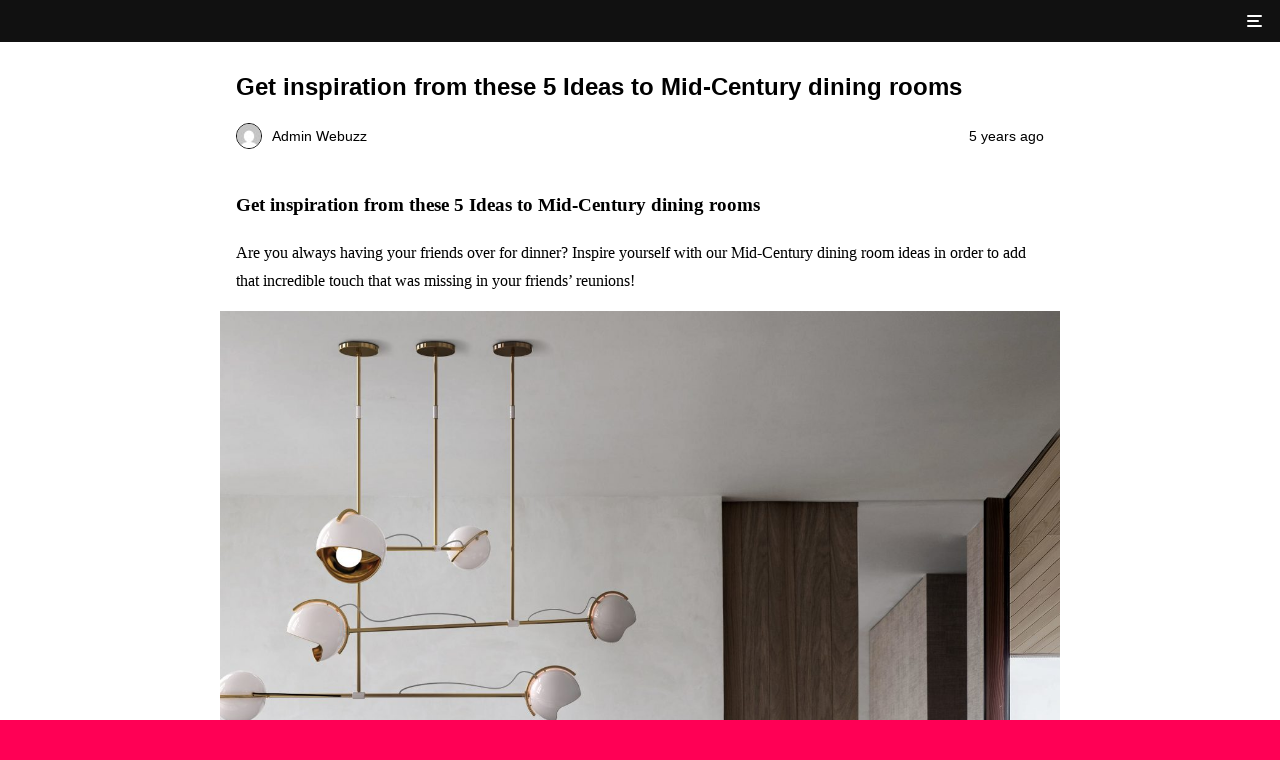

--- FILE ---
content_type: text/html; charset=utf-8
request_url: http://www.insplosion.com/blog/posts/5-ideas-mid-century-dining-rooms/?amp=1
body_size: 13481
content:
<!DOCTYPE html>
<html amp lang="en-US" data-amp-auto-lightbox-disable transformed="self;v=1" i-amphtml-layout="" i-amphtml-no-boilerplate="">
<head><meta charset="utf-8"><meta name="viewport" content="width=device-width,minimum-scale=1"><link rel="preconnect" href="https://cdn.ampproject.org"><style amp-runtime="" i-amphtml-version="012512221826001">html{overflow-x:hidden!important}html.i-amphtml-fie{height:100%!important;width:100%!important}html:not([amp4ads]),html:not([amp4ads]) body{height:auto!important}html:not([amp4ads]) body{margin:0!important}body{-webkit-text-size-adjust:100%;-moz-text-size-adjust:100%;-ms-text-size-adjust:100%;text-size-adjust:100%}html.i-amphtml-singledoc.i-amphtml-embedded{-ms-touch-action:pan-y pinch-zoom;touch-action:pan-y pinch-zoom}html.i-amphtml-fie>body,html.i-amphtml-singledoc>body{overflow:visible!important}html.i-amphtml-fie:not(.i-amphtml-inabox)>body,html.i-amphtml-singledoc:not(.i-amphtml-inabox)>body{position:relative!important}html.i-amphtml-ios-embed-legacy>body{overflow-x:hidden!important;overflow-y:auto!important;position:absolute!important}html.i-amphtml-ios-embed{overflow-y:auto!important;position:static}#i-amphtml-wrapper{overflow-x:hidden!important;overflow-y:auto!important;position:absolute!important;top:0!important;left:0!important;right:0!important;bottom:0!important;margin:0!important;display:block!important}html.i-amphtml-ios-embed.i-amphtml-ios-overscroll,html.i-amphtml-ios-embed.i-amphtml-ios-overscroll>#i-amphtml-wrapper{-webkit-overflow-scrolling:touch!important}#i-amphtml-wrapper>body{position:relative!important;border-top:1px solid transparent!important}#i-amphtml-wrapper+body{visibility:visible}#i-amphtml-wrapper+body .i-amphtml-lightbox-element,#i-amphtml-wrapper+body[i-amphtml-lightbox]{visibility:hidden}#i-amphtml-wrapper+body[i-amphtml-lightbox] .i-amphtml-lightbox-element{visibility:visible}#i-amphtml-wrapper.i-amphtml-scroll-disabled,.i-amphtml-scroll-disabled{overflow-x:hidden!important;overflow-y:hidden!important}amp-instagram{padding:54px 0px 0px!important;background-color:#fff}amp-iframe iframe{box-sizing:border-box!important}[amp-access][amp-access-hide]{display:none}[subscriptions-dialog],body:not(.i-amphtml-subs-ready) [subscriptions-action],body:not(.i-amphtml-subs-ready) [subscriptions-section]{display:none!important}amp-experiment,amp-live-list>[update]{display:none}amp-list[resizable-children]>.i-amphtml-loading-container.amp-hidden{display:none!important}amp-list [fetch-error],amp-list[load-more] [load-more-button],amp-list[load-more] [load-more-end],amp-list[load-more] [load-more-failed],amp-list[load-more] [load-more-loading]{display:none}amp-list[diffable] div[role=list]{display:block}amp-story-page,amp-story[standalone]{min-height:1px!important;display:block!important;height:100%!important;margin:0!important;padding:0!important;overflow:hidden!important;width:100%!important}amp-story[standalone]{background-color:#000!important;position:relative!important}amp-story-page{background-color:#757575}amp-story .amp-active>div,amp-story .i-amphtml-loader-background{display:none!important}amp-story-page:not(:first-of-type):not([distance]):not([active]){transform:translateY(1000vh)!important}amp-autocomplete{position:relative!important;display:inline-block!important}amp-autocomplete>input,amp-autocomplete>textarea{padding:0.5rem;border:1px solid rgba(0,0,0,.33)}.i-amphtml-autocomplete-results,amp-autocomplete>input,amp-autocomplete>textarea{font-size:1rem;line-height:1.5rem}[amp-fx^=fly-in]{visibility:hidden}amp-script[nodom],amp-script[sandboxed]{position:fixed!important;top:0!important;width:1px!important;height:1px!important;overflow:hidden!important;visibility:hidden}
/*# sourceURL=/css/ampdoc.css*/[hidden]{display:none!important}.i-amphtml-element{display:inline-block}.i-amphtml-blurry-placeholder{transition:opacity 0.3s cubic-bezier(0.0,0.0,0.2,1)!important;pointer-events:none}[layout=nodisplay]:not(.i-amphtml-element){display:none!important}.i-amphtml-layout-fixed,[layout=fixed][width][height]:not(.i-amphtml-layout-fixed){display:inline-block;position:relative}.i-amphtml-layout-responsive,[layout=responsive][width][height]:not(.i-amphtml-layout-responsive),[width][height][heights]:not([layout]):not(.i-amphtml-layout-responsive),[width][height][sizes]:not(img):not([layout]):not(.i-amphtml-layout-responsive){display:block;position:relative}.i-amphtml-layout-intrinsic,[layout=intrinsic][width][height]:not(.i-amphtml-layout-intrinsic){display:inline-block;position:relative;max-width:100%}.i-amphtml-layout-intrinsic .i-amphtml-sizer{max-width:100%}.i-amphtml-intrinsic-sizer{max-width:100%;display:block!important}.i-amphtml-layout-container,.i-amphtml-layout-fixed-height,[layout=container],[layout=fixed-height][height]:not(.i-amphtml-layout-fixed-height){display:block;position:relative}.i-amphtml-layout-fill,.i-amphtml-layout-fill.i-amphtml-notbuilt,[layout=fill]:not(.i-amphtml-layout-fill),body noscript>*{display:block;overflow:hidden!important;position:absolute;top:0;left:0;bottom:0;right:0}body noscript>*{position:absolute!important;width:100%;height:100%;z-index:2}body noscript{display:inline!important}.i-amphtml-layout-flex-item,[layout=flex-item]:not(.i-amphtml-layout-flex-item){display:block;position:relative;-ms-flex:1 1 auto;flex:1 1 auto}.i-amphtml-layout-fluid{position:relative}.i-amphtml-layout-size-defined{overflow:hidden!important}.i-amphtml-layout-awaiting-size{position:absolute!important;top:auto!important;bottom:auto!important}i-amphtml-sizer{display:block!important}@supports (aspect-ratio:1/1){i-amphtml-sizer.i-amphtml-disable-ar{display:none!important}}.i-amphtml-blurry-placeholder,.i-amphtml-fill-content{display:block;height:0;max-height:100%;max-width:100%;min-height:100%;min-width:100%;width:0;margin:auto}.i-amphtml-layout-size-defined .i-amphtml-fill-content{position:absolute;top:0;left:0;bottom:0;right:0}.i-amphtml-replaced-content,.i-amphtml-screen-reader{padding:0!important;border:none!important}.i-amphtml-screen-reader{position:fixed!important;top:0px!important;left:0px!important;width:4px!important;height:4px!important;opacity:0!important;overflow:hidden!important;margin:0!important;display:block!important;visibility:visible!important}.i-amphtml-screen-reader~.i-amphtml-screen-reader{left:8px!important}.i-amphtml-screen-reader~.i-amphtml-screen-reader~.i-amphtml-screen-reader{left:12px!important}.i-amphtml-screen-reader~.i-amphtml-screen-reader~.i-amphtml-screen-reader~.i-amphtml-screen-reader{left:16px!important}.i-amphtml-unresolved{position:relative;overflow:hidden!important}.i-amphtml-select-disabled{-webkit-user-select:none!important;-ms-user-select:none!important;user-select:none!important}.i-amphtml-notbuilt,[layout]:not(.i-amphtml-element),[width][height][heights]:not([layout]):not(.i-amphtml-element),[width][height][sizes]:not(img):not([layout]):not(.i-amphtml-element){position:relative;overflow:hidden!important;color:transparent!important}.i-amphtml-notbuilt:not(.i-amphtml-layout-container)>*,[layout]:not([layout=container]):not(.i-amphtml-element)>*,[width][height][heights]:not([layout]):not(.i-amphtml-element)>*,[width][height][sizes]:not([layout]):not(.i-amphtml-element)>*{display:none}amp-img:not(.i-amphtml-element)[i-amphtml-ssr]>img.i-amphtml-fill-content{display:block}.i-amphtml-notbuilt:not(.i-amphtml-layout-container),[layout]:not([layout=container]):not(.i-amphtml-element),[width][height][heights]:not([layout]):not(.i-amphtml-element),[width][height][sizes]:not(img):not([layout]):not(.i-amphtml-element){color:transparent!important;line-height:0!important}.i-amphtml-ghost{visibility:hidden!important}.i-amphtml-element>[placeholder],[layout]:not(.i-amphtml-element)>[placeholder],[width][height][heights]:not([layout]):not(.i-amphtml-element)>[placeholder],[width][height][sizes]:not([layout]):not(.i-amphtml-element)>[placeholder]{display:block;line-height:normal}.i-amphtml-element>[placeholder].amp-hidden,.i-amphtml-element>[placeholder].hidden{visibility:hidden}.i-amphtml-element:not(.amp-notsupported)>[fallback],.i-amphtml-layout-container>[placeholder].amp-hidden,.i-amphtml-layout-container>[placeholder].hidden{display:none}.i-amphtml-layout-size-defined>[fallback],.i-amphtml-layout-size-defined>[placeholder]{position:absolute!important;top:0!important;left:0!important;right:0!important;bottom:0!important;z-index:1}amp-img[i-amphtml-ssr]:not(.i-amphtml-element)>[placeholder]{z-index:auto}.i-amphtml-notbuilt>[placeholder]{display:block!important}.i-amphtml-hidden-by-media-query{display:none!important}.i-amphtml-element-error{background:red!important;color:#fff!important;position:relative!important}.i-amphtml-element-error:before{content:attr(error-message)}i-amp-scroll-container,i-amphtml-scroll-container{position:absolute;top:0;left:0;right:0;bottom:0;display:block}i-amp-scroll-container.amp-active,i-amphtml-scroll-container.amp-active{overflow:auto;-webkit-overflow-scrolling:touch}.i-amphtml-loading-container{display:block!important;pointer-events:none;z-index:1}.i-amphtml-notbuilt>.i-amphtml-loading-container{display:block!important}.i-amphtml-loading-container.amp-hidden{visibility:hidden}.i-amphtml-element>[overflow]{cursor:pointer;position:relative;z-index:2;visibility:hidden;display:initial;line-height:normal}.i-amphtml-layout-size-defined>[overflow]{position:absolute}.i-amphtml-element>[overflow].amp-visible{visibility:visible}template{display:none!important}.amp-border-box,.amp-border-box *,.amp-border-box :after,.amp-border-box :before{box-sizing:border-box}amp-pixel{display:none!important}amp-analytics,amp-auto-ads,amp-story-auto-ads{position:fixed!important;top:0!important;width:1px!important;height:1px!important;overflow:hidden!important;visibility:hidden}amp-story{visibility:hidden!important}html.i-amphtml-fie>amp-analytics{position:initial!important}[visible-when-invalid]:not(.visible),form [submit-error],form [submit-success],form [submitting]{display:none}amp-accordion{display:block!important}@media (min-width:1px){:where(amp-accordion>section)>:first-child{margin:0;background-color:#efefef;padding-right:20px;border:1px solid #dfdfdf}:where(amp-accordion>section)>:last-child{margin:0}}amp-accordion>section{float:none!important}amp-accordion>section>*{float:none!important;display:block!important;overflow:hidden!important;position:relative!important}amp-accordion,amp-accordion>section{margin:0}amp-accordion:not(.i-amphtml-built)>section>:last-child{display:none!important}amp-accordion:not(.i-amphtml-built)>section[expanded]>:last-child{display:block!important}
/*# sourceURL=/css/ampshared.css*/</style><meta name="amp-to-amp-navigation" content="AMP-Redirect-To; AMP.navigateTo"><meta name="description" content="Always receiving your friends for dinner? Get inspired by our ideas of Mid-Century dining rooms to add an incredible touch to your friends' reunions!"><meta property="og:locale" content="en_US"><meta property="og:type" content="article"><meta property="og:title" content="Get inspiration from these 5 Ideas to Mid-Century dining rooms"><meta property="og:description" content="Always receiving your friends for dinner? Get inspired by our ideas of Mid-Century dining rooms to add an incredible touch to your friends' reunions!"><meta property="og:url" content="http://www.insplosion.com/blog/posts/5-ideas-mid-century-dining-rooms/"><meta property="og:site_name" content="Insplosion"><meta property="article:publisher" content="https://www.facebook.com/insplosion"><meta property="article:published_time" content="2020-08-17T09:00:48+00:00"><meta property="article:modified_time" content="2020-08-17T09:42:27+00:00"><meta property="og:image" content="http://www.insplosion.com/blog/wp-content/uploads/2017/10/mid-century-modern-dining-room-essential-home-insplosion-scaled.jpg"><meta property="og:image:width" content="1707"><meta property="og:image:height" content="2560"><meta property="og:image:type" content="image/jpeg"><meta name="author" content="Admin Webuzz"><meta name="twitter:card" content="summary_large_image"><meta name="twitter:creator" content="@insplosion"><meta name="twitter:site" content="@insplosion"><meta name="twitter:label1" content="Written by"><meta name="twitter:data1" content="Admin Webuzz"><meta name="twitter:label2" content="Est. reading time"><meta name="twitter:data2" content="3 minutes"><meta name="robots" content="index, follow, max-image-preview:large, max-snippet:-1, max-video-preview:-1"><meta name="generator" content="AMP Plugin v2.4.2; mode=reader; theme=legacy"><meta name="generator" content="WordPress 6.9"><script async="" src="https://cdn.ampproject.org/v0.mjs" type="module" crossorigin="anonymous"></script><script async nomodule src="https://cdn.ampproject.org/v0.js" crossorigin="anonymous"></script><script src="https://cdn.ampproject.org/v0/amp-instagram-0.1.mjs" async="" custom-element="amp-instagram" type="module" crossorigin="anonymous"></script><script async nomodule src="https://cdn.ampproject.org/v0/amp-instagram-0.1.js" crossorigin="anonymous" custom-element="amp-instagram"></script><script src="https://cdn.ampproject.org/v0/amp-sidebar-0.1.mjs" async="" custom-element="amp-sidebar" type="module" crossorigin="anonymous"></script><script async nomodule src="https://cdn.ampproject.org/v0/amp-sidebar-0.1.js" crossorigin="anonymous" custom-element="amp-sidebar"></script><script src="https://cdn.ampproject.org/v0/amp-social-share-0.1.mjs" async="" custom-element="amp-social-share" type="module" crossorigin="anonymous"></script><script async nomodule src="https://cdn.ampproject.org/v0/amp-social-share-0.1.js" crossorigin="anonymous" custom-element="amp-social-share"></script><script src="https://cdn.ampproject.org/v0/amp-youtube-0.1.mjs" async="" custom-element="amp-youtube" type="module" crossorigin="anonymous"></script><script async nomodule src="https://cdn.ampproject.org/v0/amp-youtube-0.1.js" crossorigin="anonymous" custom-element="amp-youtube"></script><link rel="stylesheet" href="https://maxcdn.bootstrapcdn.com/font-awesome/4.7.0/css/font-awesome.min.css"><style amp-custom="">#amp-mobile-version-switcher{left:0;position:absolute;width:100%;z-index:100}#amp-mobile-version-switcher>a{background-color:#444;border:0;color:#eaeaea;display:block;font-family:-apple-system,BlinkMacSystemFont,Segoe UI,Roboto,Oxygen-Sans,Ubuntu,Cantarell,Helvetica Neue,sans-serif;font-size:16px;font-weight:600;padding:15px 0;text-align:center;-webkit-text-decoration:none;text-decoration:none}#amp-mobile-version-switcher>a:active,#amp-mobile-version-switcher>a:focus,#amp-mobile-version-switcher>a:hover{-webkit-text-decoration:underline;text-decoration:underline}:root{--wp-block-synced-color:#7a00df;--wp-block-synced-color--rgb:122,0,223;--wp-bound-block-color:var(--wp-block-synced-color);--wp-editor-canvas-background:#ddd;--wp-admin-theme-color:#007cba;--wp-admin-theme-color--rgb:0,124,186;--wp-admin-theme-color-darker-10:#006ba1;--wp-admin-theme-color-darker-10--rgb:0,107,160.5;--wp-admin-theme-color-darker-20:#005a87;--wp-admin-theme-color-darker-20--rgb:0,90,135;--wp-admin-border-width-focus:2px}@media (min-resolution:192dpi){:root{--wp-admin-border-width-focus:1.5px}}:root{--wp--preset--font-size--normal:16px;--wp--preset--font-size--huge:42px}.aligncenter{clear:both}html :where(.has-border-color){border-style:solid}html :where([data-amp-original-style*=border-top-color]){border-top-style:solid}html :where([data-amp-original-style*=border-right-color]){border-right-style:solid}html :where([data-amp-original-style*=border-bottom-color]){border-bottom-style:solid}html :where([data-amp-original-style*=border-left-color]){border-left-style:solid}html :where([data-amp-original-style*=border-width]){border-style:solid}html :where([data-amp-original-style*=border-top-width]){border-top-style:solid}html :where([data-amp-original-style*=border-right-width]){border-right-style:solid}html :where([data-amp-original-style*=border-bottom-width]){border-bottom-style:solid}html :where([data-amp-original-style*=border-left-width]){border-left-style:solid}html :where(amp-img[class*=wp-image-]),html :where(amp-anim[class*=wp-image-]){height:auto;max-width:100%}:where(figure){margin:0 0 1em}html :where(.is-position-sticky){--wp-admin--admin-bar--position-offset:var(--wp-admin--admin-bar--height,0px)}@media screen and (max-width:600px){html :where(.is-position-sticky){--wp-admin--admin-bar--position-offset:0px}}amp-img.amp-wp-enforced-sizes{object-fit:contain}button[overflow]{bottom:0}amp-img img,amp-img noscript{image-rendering:inherit;object-fit:inherit;object-position:inherit}.aligncenter{margin-top:1em;margin-right:auto;margin-bottom:1em;margin-left:auto}.aligncenter{display:block;text-align:center;margin-left:auto;margin-right:auto}.amp-wp-enforced-sizes{max-width:100%;margin:0 auto}html{background:#f05}body{font-family:Georgia,"Times New Roman",Times,Serif;font-weight:300;line-height:1.75}p,ul{margin:0 0 1em;padding:0}blockquote{background:rgba(127,127,127,.125);border-left:2px solid;margin:8px 0 24px 0;padding:16px}blockquote p:last-child{margin-bottom:0}.amp-wp-meta,.amp-wp-header div,.amp-wp-title,.amp-wp-tax-category,.amp-wp-tax-tag,.amp-wp-comments-link,.amp-wp-footer p{font-family:-apple-system,BlinkMacSystemFont,"Segoe UI","Roboto","Oxygen-Sans","Ubuntu","Cantarell","Helvetica Neue",sans-serif}.amp-wp-header{background-color:#f05}.amp-wp-header div{font-size:1em;font-weight:400;margin:0 auto;max-width:calc(840px - 32px);padding:.875em 16px;position:relative}.amp-wp-header a{text-decoration:none}.amp-wp-article{font-weight:400;margin:1.5em auto;max-width:840px;overflow-wrap:break-word;word-wrap:break-word}.amp-wp-article-header{align-items:center;align-content:stretch;display:flex;flex-wrap:wrap;justify-content:space-between;margin:1.5em 16px 0}.amp-wp-title{display:block;flex:1 0 100%;font-weight:900;margin:0 0 .625em;width:100%}.amp-wp-meta{display:inline-block;flex:2 1 50%;font-size:.875em;line-height:1.5em;margin:0 0 1.5em;padding:0}.amp-wp-article-header .amp-wp-meta:last-of-type{text-align:right}.amp-wp-article-header .amp-wp-meta:first-of-type{text-align:left}.amp-wp-byline amp-img,.amp-wp-byline .amp-wp-author{display:inline-block;vertical-align:middle}.amp-wp-byline amp-img{border:1px solid;border-radius:50%;position:relative;margin-right:6px}.amp-wp-posted-on{text-align:right}.amp-wp-article-content{margin:0 16px}.amp-wp-article-content ul{margin-left:1em}.amp-wp-article-content amp-img{margin:0 auto}amp-youtube,amp-instagram{margin:0 -16px 1.5em}.amp-wp-article-footer .amp-wp-meta{display:block}.amp-wp-tax-category,.amp-wp-tax-tag{font-size:.875em;line-height:1.5em;margin:1.5em 16px}.amp-wp-comments-link{font-size:.875em;line-height:1.5em;text-align:center;margin:2.25em 0 1.5em}.amp-wp-comments-link a{border-style:solid;border-width:1px 1px 2px;border-radius:4px;background-color:transparent;cursor:pointer;display:block;font-size:14px;font-weight:600;line-height:18px;margin:0 auto;max-width:200px;padding:11px 16px;text-decoration:none;width:50%;-webkit-transition:background-color .2s ease;transition:background-color .2s ease}.amp-wp-footer{border-top:1px solid;margin:calc(1.5em - 1px) 0 0}.amp-wp-footer div{margin:0 auto;max-width:calc(840px - 32px);padding:1.25em 16px 1.25em;position:relative}.amp-wp-footer p{font-size:.8em;line-height:1.5em;margin:0 85px 0 0}.amp-wp-footer a{text-decoration:none}.inline-post{margin:30px 0;clear:both;border-top:1px solid #eee;border-bottom:1px solid #eee;position:relative;padding:15px 0;width:100%}.inline-post .block .split-1{padding:0}.inline-post .block article{width:100%;border-bottom:0;margin-bottom:0;padding-bottom:0}.inline-post .block article .title{margin:0;font-size:1rem}.inline-post .block article .mask{-webkit-box-flex:0;-webkit-flex:0 0 25%;-ms-flex:0 0 25%;flex:0 0 25%;max-width:150px;margin-right:15px}.inline-post .block article .meta:first-child{padding-left:0;padding-top:30px}.inline-post .see-also{font-size:10px;z-index:2;position:absolute;background:black;display:inline-block;padding:0px 10px;color:white;height:20px;line-height:20px;top:15px}.inline-post a{text-decoration:none}.inline-post .preview-mini-wrap{display:-webkit-box;display:-webkit-flex;display:-ms-flexbox;display:flex;-webkit-box-align:center;-webkit-align-items:center;-ms-flex-align:center;align-items:center}.inline-post .byline{display:none}.clearfix{zoom:1}.clearfix:before,.clearfix:after{content:"";display:table}.clearfix:after{clear:both}blockquote{margin:30px 0;font-size:20px;width:80%;margin-left:10%;line-height:1.5;position:relative;background:transparent;border:0}blockquote:before{position:absolute;left:-10%;content:"\"";font-size:30px}amp-img{max-width:100%;height:auto}.amp-wp-comments-link{padding:0 20px}.amp-wp-comments-link a{background:#111;border:0;color:#fff;text-transform:uppercase;font-size:12px;letter-spacing:1px;width:100%;max-width:none;-webkit-box-sizing:border-box;box-sizing:border-box}.amp-wp-comments-link a:hover,.amp-wp-comments-link a:visited,.amp-wp-comments-link a:focus{color:#fff}.amp-wp-tax-category a,.amp-wp-tax-tag a{text-decoration:none;background:#eee;padding:5px 10px;text-transform:uppercase;font-weight:700;letter-spacing:1px;font-size:9px;margin-left:5px}body{background:#fff;color:#000}.amp-wp-article,.amp-wp-title{color:#000}a,a:visited{color:#000}.amp-wp-footer{text-align:center;background:#111}.tipi-vertical-c,.tipi-all-c{align-items:center}.tipi-all-c{justify-content:center}.tipi-vertical-c,.tipi-all-c,.tipi-flex{display:-webkit-box;display:-webkit-flex;display:-ms-flexbox;display:flex}.amp-wp-article-content .aligncenter{margin-right:-16px;margin-left:-16px;max-width:none}.amp-wp-footer,.amp-wp-footer a{color:#fff}header.amp-wp-header,header.amp-wp-header a,amp-sidebar#amp-sb a{color:#fff}.back-top{margin:20px 0;right:0;bottom:0;position:relative}.copyright{font-size:.8em}.related-posts{margin:40px 0;padding:0 20px}.related-post a{text-decoration:none}.related-post .mask{float:left;margin-right:30px;line-height:0;width:75px;height:75px}.related-post{margin-bottom:30px}header.amp-wp-header{padding:20px 0;position:sticky;top:0;z-index:2}header.amp-wp-header,amp-sidebar{background:#111}header.amp-wp-header div{padding:0}amp-sidebar{width:80vw;padding:30px 45px;-webkit-box-sizing:border-box;box-sizing:border-box}amp-sidebar a{text-decoration:none}amp-sidebar li{margin-bottom:7px;list-style:none}.amp-wp-header .header-right{margin:0;width:25px;padding:0 15px}.amp-sb-open{width:12px;height:2px;position:relative;margin:0 auto;border-radius:1px;display:block}.amp-sb-open{background:#fff}.amp-sb-open:before,.amp-sb-open:after{width:inherit;width:125%;display:block;height:inherit;border-radius:inherit;background:inherit;content:"";position:absolute}.amp-sb-open:before{top:-5px}.amp-sb-open:after{top:5px}.amp-sb-close{width:20px;height:20px;position:absolute;top:30px;right:15px}.amp-header-logo{width:100%}.amp-sb-close:before,.amp-sb-close:after{position:absolute;left:10px;content:"";height:20px;width:2px;background:#fff}.amp-sb-close:before{transform:rotate(45deg)}.amp-sb-close:after{transform:rotate(-45deg)}.share-button-fb{background:#3b5998;margin-right:20px}amp-social-share.button__share{height:44px;text-align:center;color:#fff;-webkit-transition:.2s ease-out;transition:.2s ease-out;min-width:calc(50% - 10px);margin-bottom:20px;border-radius:3px}.share-button-pin{margin-right:20px;background:#bd081c}.share-button-tw{background:#1da1f2}.share-button-wa{background:#00ec67}.zeen-share-buttons{flex-wrap:wrap;padding:20px}.header-right{margin-left:auto}.amp-wp-102b7f8:not(#_#_#_#_#_){text-align:left}.amp-wp-f6bf23d:not(#_#_#_#_#_){text-decoration:underline}.amp-wp-cdd8ca0:not(#_#_#_#_#_){text-align:center}

/*# sourceURL=amp-custom.css */</style><link rel="canonical" href="http://www.insplosion.com/blog/posts/5-ideas-mid-century-dining-rooms/"><script type="application/ld+json" class="yoast-schema-graph">{"@context":"https://schema.org","@graph":[{"@type":"WebPage","@id":"http://www.insplosion.com/blog/posts/5-ideas-mid-century-dining-rooms/","url":"http://www.insplosion.com/blog/posts/5-ideas-mid-century-dining-rooms/","name":"Get inspiration from these 5 Ideas to Mid-Century dining rooms","isPartOf":{"@id":"https://www.insplosion.com/blog/#website"},"primaryImageOfPage":{"@id":"http://www.insplosion.com/blog/posts/5-ideas-mid-century-dining-rooms/#primaryimage"},"image":{"@id":"http://www.insplosion.com/blog/posts/5-ideas-mid-century-dining-rooms/#primaryimage"},"thumbnailUrl":"http://www.insplosion.com/blog/wp-content/uploads/2017/10/mid-century-modern-dining-room-essential-home-insplosion-scaled.jpg","datePublished":"2020-08-17T09:00:48+00:00","dateModified":"2020-08-17T09:42:27+00:00","author":{"@id":"https://www.insplosion.com/blog/#/schema/person/287690c36b9535e3a0a21ecd6eb0e618"},"description":"Always receiving your friends for dinner? Get inspired by our ideas of Mid-Century dining rooms to add an incredible touch to your friends' reunions!","breadcrumb":{"@id":"http://www.insplosion.com/blog/posts/5-ideas-mid-century-dining-rooms/#breadcrumb"},"inLanguage":"en-US","potentialAction":[{"@type":"ReadAction","target":["http://www.insplosion.com/blog/posts/5-ideas-mid-century-dining-rooms/"]}]},{"@type":"ImageObject","inLanguage":"en-US","@id":"http://www.insplosion.com/blog/posts/5-ideas-mid-century-dining-rooms/#primaryimage","url":"http://www.insplosion.com/blog/wp-content/uploads/2017/10/mid-century-modern-dining-room-essential-home-insplosion-scaled.jpg","contentUrl":"http://www.insplosion.com/blog/wp-content/uploads/2017/10/mid-century-modern-dining-room-essential-home-insplosion-scaled.jpg","width":1707,"height":2560,"caption":"mid-century-modern-dining-room-essential-home-insplosion"},{"@type":"BreadcrumbList","@id":"http://www.insplosion.com/blog/posts/5-ideas-mid-century-dining-rooms/#breadcrumb","itemListElement":[{"@type":"ListItem","position":1,"name":"Home","item":"https://www.insplosion.com/blog/"},{"@type":"ListItem","position":2,"name":"Get inspiration from these 5 Ideas to Mid-Century dining rooms"}]},{"@type":"WebSite","@id":"https://www.insplosion.com/blog/#website","url":"https://www.insplosion.com/blog/","name":"Insplosion","description":"Milions of Inspirations","potentialAction":[{"@type":"SearchAction","target":{"@type":"EntryPoint","urlTemplate":"https://www.insplosion.com/blog/?s={search_term_string}"},"query-input":{"@type":"PropertyValueSpecification","valueRequired":true,"valueName":"search_term_string"}}],"inLanguage":"en-US"},{"@type":"Person","@id":"https://www.insplosion.com/blog/#/schema/person/287690c36b9535e3a0a21ecd6eb0e618","name":"Admin Webuzz","image":{"@type":"ImageObject","inLanguage":"en-US","@id":"https://www.insplosion.com/blog/#/schema/person/image/","url":"https://secure.gravatar.com/avatar/89dff9a88752b60678088dbf52b96ccb92dc234e0701b60bebf7ff6ded6ec99f?s=96\u0026d=mm\u0026r=g","contentUrl":"https://secure.gravatar.com/avatar/89dff9a88752b60678088dbf52b96ccb92dc234e0701b60bebf7ff6ded6ec99f?s=96\u0026d=mm\u0026r=g","caption":"Admin Webuzz"},"url":"http://www.insplosion.com/blog/posts/author/webuzzadmin/"}]}</script><title>Get inspiration from these 5 Ideas to Mid-Century dining rooms</title></head>

<body class="">

<amp-sidebar id="amp-sb" layout="nodisplay" side="right" class="i-amphtml-layout-nodisplay" hidden="hidden" i-amphtml-layout="nodisplay">
	<span on="tap:amp-sb.close" class="amp-sb-close" role="button" tabindex="2"></span>
	<ul>
		<li>
			<div class="amp-sb-logo">
							</div>
		</li>
							<li><a href="https://www.insplosion.com/inspirations">Inspirations</a></li>
										<li><a href="https://www.insplosion.com/collections">Collections</a></li>
										<li><a href="http://www.insplosion.com/blog">News</a></li>
										<li><a href="https://www.insplosion.com/brands">Brands</a></li>
										<li><a href="https://www.insplosion.com/trends">Trends</a></li>
										<li><a href="https://www.insplosion.com/ebooks-catalogues">Ebooks &amp; Catalogues</a></li>
										<li><a href="https://shop.insplosion.com/?utm_source=website&amp;utm_medium=menu&amp;utm_content=insplosion-shop&amp;utm_campaign=brandawareness">Shop</a></li>
						</ul>
</amp-sidebar>
<header id="top" class="amp-wp-header tipi-flex">
	<div class="amp-header-logo">
			</div>
	<div class="header-right tipi-vertical-c" on="tap:amp-sb.toggle" role="button" tabindex="1">
		<span class="amp-sb-open"></span>
			</div>
</header>


<article class="amp-wp-article">
	<header class="amp-wp-article-header">
		<h1 class="amp-wp-title">Get inspiration from these 5 Ideas to Mid-Century dining rooms</h1>
			<div class="amp-wp-meta amp-wp-byline">
					<amp-img src="https://secure.gravatar.com/avatar/89dff9a88752b60678088dbf52b96ccb92dc234e0701b60bebf7ff6ded6ec99f?s=72&amp;d=mm&amp;r=g" srcset="
					https://secure.gravatar.com/avatar/89dff9a88752b60678088dbf52b96ccb92dc234e0701b60bebf7ff6ded6ec99f?s=24&amp;d=mm&amp;r=g 1x,
					https://secure.gravatar.com/avatar/89dff9a88752b60678088dbf52b96ccb92dc234e0701b60bebf7ff6ded6ec99f?s=48&amp;d=mm&amp;r=g 2x,
					https://secure.gravatar.com/avatar/89dff9a88752b60678088dbf52b96ccb92dc234e0701b60bebf7ff6ded6ec99f?s=72&amp;d=mm&amp;r=g 3x
				" alt="Admin Webuzz" width="24" height="24" layout="fixed" class="i-amphtml-layout-fixed i-amphtml-layout-size-defined" style="width:24px;height:24px" i-amphtml-layout="fixed"></amp-img>
				<span class="amp-wp-author author vcard">Admin Webuzz</span>
	</div>
<div class="amp-wp-meta amp-wp-posted-on">
	<time datetime="2020-08-17T09:00:48+00:00">
		5 years ago	</time>
</div>
	</header>

	
	<div class="amp-wp-article-content">
		<h3 data-amp-original-style="text-align: center;" class="amp-wp-cdd8ca0">Get inspiration from these 5 Ideas to Mid-Century dining rooms</h3>
<p>Are you always having your friends over for dinner? Inspire yourself with our Mid-Century dining room ideas in order to add that incredible touch that was missing in your friends’ reunions!</p>
<p><amp-img class="aligncenter size-full wp-image-11943 amp-wp-enforced-sizes i-amphtml-layout-intrinsic i-amphtml-layout-size-defined" src="http://www.insplosion.com/blog/wp-content/uploads/2017/10/mid-century-modern-dining-room-essential-home-insplosion-scaled.jpg" alt="mid-century-modern-dining-room-essential-home-insplosion" width="1707" height="2560" srcset="http://www.insplosion.com/blog/wp-content/uploads/2017/10/mid-century-modern-dining-room-essential-home-insplosion-scaled.jpg 1707w, http://www.insplosion.com/blog/wp-content/uploads/2017/10/mid-century-modern-dining-room-essential-home-insplosion-200x300.jpg 200w, http://www.insplosion.com/blog/wp-content/uploads/2017/10/mid-century-modern-dining-room-essential-home-insplosion-683x1024.jpg 683w, http://www.insplosion.com/blog/wp-content/uploads/2017/10/mid-century-modern-dining-room-essential-home-insplosion-770x1155.jpg 770w, http://www.insplosion.com/blog/wp-content/uploads/2017/10/mid-century-modern-dining-room-essential-home-insplosion-1024x1536.jpg 1024w, http://www.insplosion.com/blog/wp-content/uploads/2017/10/mid-century-modern-dining-room-essential-home-insplosion-1365x2048.jpg 1365w, http://www.insplosion.com/blog/wp-content/uploads/2017/10/mid-century-modern-dining-room-essential-home-insplosion-500x750.jpg 500w" sizes="auto, (max-width: 1707px) 100vw, 1707px" layout="intrinsic" disable-inline-width="" i-amphtml-layout="intrinsic"><i-amphtml-sizer slot="i-amphtml-svc" class="i-amphtml-sizer"><img alt="" aria-hidden="true" class="i-amphtml-intrinsic-sizer" role="presentation" src="[data-uri]"></i-amphtml-sizer><noscript><img loading="lazy" decoding="async" src="http://www.insplosion.com/blog/wp-content/uploads/2017/10/mid-century-modern-dining-room-essential-home-insplosion-scaled.jpg" alt="mid-century-modern-dining-room-essential-home-insplosion" width="1707" height="2560" srcset="http://www.insplosion.com/blog/wp-content/uploads/2017/10/mid-century-modern-dining-room-essential-home-insplosion-scaled.jpg 1707w, http://www.insplosion.com/blog/wp-content/uploads/2017/10/mid-century-modern-dining-room-essential-home-insplosion-200x300.jpg 200w, http://www.insplosion.com/blog/wp-content/uploads/2017/10/mid-century-modern-dining-room-essential-home-insplosion-683x1024.jpg 683w, http://www.insplosion.com/blog/wp-content/uploads/2017/10/mid-century-modern-dining-room-essential-home-insplosion-770x1155.jpg 770w, http://www.insplosion.com/blog/wp-content/uploads/2017/10/mid-century-modern-dining-room-essential-home-insplosion-1024x1536.jpg 1024w, http://www.insplosion.com/blog/wp-content/uploads/2017/10/mid-century-modern-dining-room-essential-home-insplosion-1365x2048.jpg 1365w, http://www.insplosion.com/blog/wp-content/uploads/2017/10/mid-century-modern-dining-room-essential-home-insplosion-500x750.jpg 500w" sizes="auto, (max-width: 1707px) 100vw, 1707px"></noscript></amp-img></p>
<p>Mid-Century is an iconic design movement that is still trendy nowadays. It’s a term that describes mid–20th-century developments in the interior, product, and graphic design, architecture, and urban development. From roughly 1933 to 1965.</p>
<p>First of all, mid-1950 was a style descriptor. Therefore since it has been reaffirmed in 1983 by Cara Greenberg in her book’s title; <i>Mid-Century Modern: Furniture of the 1950s</i> (Random House). As a result, she brought to life the style. Nowadays, this design movement is recognized worldwide.</p>
<p><amp-instagram data-shortcode="CDkFj_BIc_L" data-captioned layout="responsive" width="600" height="600" class="i-amphtml-layout-responsive i-amphtml-layout-size-defined" i-amphtml-layout="responsive"><i-amphtml-sizer slot="i-amphtml-svc" style="display:block;padding-top:100%"></i-amphtml-sizer><button overflow type="button">See more</button></amp-instagram></p>
<blockquote><p>“For mid-century designers, materials were used for their own distinct, even deliberately artificial qualities and never to imitate the groove of wood or marble. They embraced relatively new materials like metal, glass, vinyl, and plywood, offsetting these with wood to create novel, exciting juxtapositions. Often a piece of furniture would combine only two materials or two colors<em> – </em>creating tension and harmony without fuss or superfluous ornament<em>.</em>“</p></blockquote>
<pre><em><a href="http://www.anothermag.com/design-living/8678/a-brief-history-of-mid-century-modern-furniture-design" target="_blank" rel="noopener noreferrer">source </a></em></pre>
<h4 data-amp-original-style="text-align: left;" class="amp-wp-102b7f8">Combination of mid-century table and chairs</h4>
<p><a href="https://www.insplosion.com/inspirations/dining-room/nude-and-black-dining-room/1497?utm_source=blog&amp;utm_medium=article-image&amp;utm_content=insplosionblog-mid-century-dining-room&amp;utm_campaign=brandawareness&amp;utm_term=eeisrodaite"><amp-img class="aligncenter size-full wp-image-11940 amp-wp-enforced-sizes i-amphtml-layout-intrinsic i-amphtml-layout-size-defined" src="http://www.insplosion.com/blog/wp-content/uploads/2017/10/INSPLOSION_NUDE-AND-BLACK-DINING-ROOM_BY_ESSENTIALHOME-scaled.jpg" alt="INSPLOSION_NUDE-AND-BLACK-DINING-ROOM_BY_ESSENTIALHOME" width="1910" height="2560" srcset="http://www.insplosion.com/blog/wp-content/uploads/2017/10/INSPLOSION_NUDE-AND-BLACK-DINING-ROOM_BY_ESSENTIALHOME-scaled.jpg 1910w, http://www.insplosion.com/blog/wp-content/uploads/2017/10/INSPLOSION_NUDE-AND-BLACK-DINING-ROOM_BY_ESSENTIALHOME-224x300.jpg 224w, http://www.insplosion.com/blog/wp-content/uploads/2017/10/INSPLOSION_NUDE-AND-BLACK-DINING-ROOM_BY_ESSENTIALHOME-764x1024.jpg 764w, http://www.insplosion.com/blog/wp-content/uploads/2017/10/INSPLOSION_NUDE-AND-BLACK-DINING-ROOM_BY_ESSENTIALHOME-770x1032.jpg 770w, http://www.insplosion.com/blog/wp-content/uploads/2017/10/INSPLOSION_NUDE-AND-BLACK-DINING-ROOM_BY_ESSENTIALHOME-1146x1536.jpg 1146w, http://www.insplosion.com/blog/wp-content/uploads/2017/10/INSPLOSION_NUDE-AND-BLACK-DINING-ROOM_BY_ESSENTIALHOME-1528x2048.jpg 1528w, http://www.insplosion.com/blog/wp-content/uploads/2017/10/INSPLOSION_NUDE-AND-BLACK-DINING-ROOM_BY_ESSENTIALHOME-500x670.jpg 500w" sizes="auto, (max-width: 1910px) 100vw, 1910px" layout="intrinsic" disable-inline-width="" i-amphtml-layout="intrinsic"><i-amphtml-sizer slot="i-amphtml-svc" class="i-amphtml-sizer"><img alt="" aria-hidden="true" class="i-amphtml-intrinsic-sizer" role="presentation" src="[data-uri]"></i-amphtml-sizer><noscript><img loading="lazy" decoding="async" src="http://www.insplosion.com/blog/wp-content/uploads/2017/10/INSPLOSION_NUDE-AND-BLACK-DINING-ROOM_BY_ESSENTIALHOME-scaled.jpg" alt="INSPLOSION_NUDE-AND-BLACK-DINING-ROOM_BY_ESSENTIALHOME" width="1910" height="2560" srcset="http://www.insplosion.com/blog/wp-content/uploads/2017/10/INSPLOSION_NUDE-AND-BLACK-DINING-ROOM_BY_ESSENTIALHOME-scaled.jpg 1910w, http://www.insplosion.com/blog/wp-content/uploads/2017/10/INSPLOSION_NUDE-AND-BLACK-DINING-ROOM_BY_ESSENTIALHOME-224x300.jpg 224w, http://www.insplosion.com/blog/wp-content/uploads/2017/10/INSPLOSION_NUDE-AND-BLACK-DINING-ROOM_BY_ESSENTIALHOME-764x1024.jpg 764w, http://www.insplosion.com/blog/wp-content/uploads/2017/10/INSPLOSION_NUDE-AND-BLACK-DINING-ROOM_BY_ESSENTIALHOME-770x1032.jpg 770w, http://www.insplosion.com/blog/wp-content/uploads/2017/10/INSPLOSION_NUDE-AND-BLACK-DINING-ROOM_BY_ESSENTIALHOME-1146x1536.jpg 1146w, http://www.insplosion.com/blog/wp-content/uploads/2017/10/INSPLOSION_NUDE-AND-BLACK-DINING-ROOM_BY_ESSENTIALHOME-1528x2048.jpg 1528w, http://www.insplosion.com/blog/wp-content/uploads/2017/10/INSPLOSION_NUDE-AND-BLACK-DINING-ROOM_BY_ESSENTIALHOME-500x670.jpg 500w" sizes="auto, (max-width: 1910px) 100vw, 1910px"></noscript></amp-img></a></p>
<p>First of all, this imponent <a href="https://shop.insplosion.com/room-by-room/dining-room/tables?utm_source=blog&amp;utm_medium=article-text&amp;utm_content=insplosionblog-mid-century-dining-room&amp;utm_campaign=brandawareness&amp;utm_term=eeisrodaite" target="_blank" rel="noopener noreferrer"><span data-amp-original-style="text-decoration: underline;" class="amp-wp-f6bf23d">dining table</span></a> matches perfectly with this set of <span data-amp-original-style="text-decoration: underline;" class="amp-wp-f6bf23d"><a href="https://shop.insplosion.com/room-by-room/dining-room/seating?utm_source=blog&amp;utm_medium=article-text&amp;utm_content=insplosionblog-mid-century-dining-room&amp;utm_campaign=brandawareness&amp;utm_term=eeisrodaite" target="_blank" rel="noopener noreferrer">chairs</a></span>, giving a perfect mid-century touch to your dining room.</p>
<p><a href="https://www.insplosion.com/inspirations/dining-room/green-and-gold-dining-room/1496?utm_source=blog&amp;utm_medium=article-image&amp;utm_content=insplosionblog-scandinavian-style-living-room&amp;utm_campaign=brandawareness&amp;utm_term=eeisrodaite"><amp-img class="aligncenter size-full wp-image-11939 amp-wp-enforced-sizes i-amphtml-layout-intrinsic i-amphtml-layout-size-defined" src="http://www.insplosion.com/blog/wp-content/uploads/2017/10/INSPLOSION_GREEN-AND-GOLD-DINING-ROOM_BY_ESSENTIAL-HOME-scaled.jpg" alt="INSPLOSION_GREEN AND GOLD DINING ROOM_BY_ESSENTIAL HOME" width="2560" height="1707" srcset="http://www.insplosion.com/blog/wp-content/uploads/2017/10/INSPLOSION_GREEN-AND-GOLD-DINING-ROOM_BY_ESSENTIAL-HOME-scaled.jpg 2560w, http://www.insplosion.com/blog/wp-content/uploads/2017/10/INSPLOSION_GREEN-AND-GOLD-DINING-ROOM_BY_ESSENTIAL-HOME-300x200.jpg 300w, http://www.insplosion.com/blog/wp-content/uploads/2017/10/INSPLOSION_GREEN-AND-GOLD-DINING-ROOM_BY_ESSENTIAL-HOME-1024x683.jpg 1024w, http://www.insplosion.com/blog/wp-content/uploads/2017/10/INSPLOSION_GREEN-AND-GOLD-DINING-ROOM_BY_ESSENTIAL-HOME-770x513.jpg 770w, http://www.insplosion.com/blog/wp-content/uploads/2017/10/INSPLOSION_GREEN-AND-GOLD-DINING-ROOM_BY_ESSENTIAL-HOME-1536x1024.jpg 1536w, http://www.insplosion.com/blog/wp-content/uploads/2017/10/INSPLOSION_GREEN-AND-GOLD-DINING-ROOM_BY_ESSENTIAL-HOME-2048x1365.jpg 2048w, http://www.insplosion.com/blog/wp-content/uploads/2017/10/INSPLOSION_GREEN-AND-GOLD-DINING-ROOM_BY_ESSENTIAL-HOME-500x333.jpg 500w" sizes="auto, (max-width: 2560px) 100vw, 2560px" layout="intrinsic" disable-inline-width="" i-amphtml-layout="intrinsic"><i-amphtml-sizer slot="i-amphtml-svc" class="i-amphtml-sizer"><img alt="" aria-hidden="true" class="i-amphtml-intrinsic-sizer" role="presentation" src="[data-uri]"></i-amphtml-sizer><noscript><img loading="lazy" decoding="async" src="http://www.insplosion.com/blog/wp-content/uploads/2017/10/INSPLOSION_GREEN-AND-GOLD-DINING-ROOM_BY_ESSENTIAL-HOME-scaled.jpg" alt="INSPLOSION_GREEN AND GOLD DINING ROOM_BY_ESSENTIAL HOME" width="2560" height="1707" srcset="http://www.insplosion.com/blog/wp-content/uploads/2017/10/INSPLOSION_GREEN-AND-GOLD-DINING-ROOM_BY_ESSENTIAL-HOME-scaled.jpg 2560w, http://www.insplosion.com/blog/wp-content/uploads/2017/10/INSPLOSION_GREEN-AND-GOLD-DINING-ROOM_BY_ESSENTIAL-HOME-300x200.jpg 300w, http://www.insplosion.com/blog/wp-content/uploads/2017/10/INSPLOSION_GREEN-AND-GOLD-DINING-ROOM_BY_ESSENTIAL-HOME-1024x683.jpg 1024w, http://www.insplosion.com/blog/wp-content/uploads/2017/10/INSPLOSION_GREEN-AND-GOLD-DINING-ROOM_BY_ESSENTIAL-HOME-770x513.jpg 770w, http://www.insplosion.com/blog/wp-content/uploads/2017/10/INSPLOSION_GREEN-AND-GOLD-DINING-ROOM_BY_ESSENTIAL-HOME-1536x1024.jpg 1536w, http://www.insplosion.com/blog/wp-content/uploads/2017/10/INSPLOSION_GREEN-AND-GOLD-DINING-ROOM_BY_ESSENTIAL-HOME-2048x1365.jpg 2048w, http://www.insplosion.com/blog/wp-content/uploads/2017/10/INSPLOSION_GREEN-AND-GOLD-DINING-ROOM_BY_ESSENTIAL-HOME-500x333.jpg 500w" sizes="auto, (max-width: 2560px) 100vw, 2560px"></noscript></amp-img></a></p>
<p>Following, we have the Wormley Dining Table from <a href="http://essentialhome.eu/?utm_source=blog&amp;utm_medium=article-text&amp;utm_content=insplosionblog-mid-century-dining-room&amp;utm_campaign=brandawareness&amp;utm_term=eeisrodaite" target="_blank" rel="noopener noreferrer">Essential Home</a>. Through a detailed web of pipes into the mirrored finished base, this finely engineered structure represents a hallmark of excellence in metalwork. Finally; powerful and dramatic, the Wormley dining table is the perfect centerpiece for an intense plot twist.</p>
<p><amp-youtube layout="responsive" width="1200" height="675" data-videoid="NjuxMcU2NHQ" title="Interior Design: Dining Room Trends (2020)" class="i-amphtml-layout-responsive i-amphtml-layout-size-defined" i-amphtml-layout="responsive"><i-amphtml-sizer slot="i-amphtml-svc" style="display:block;padding-top:56.25%"></i-amphtml-sizer><a placeholder href="https://www.youtube.com/watch?v=NjuxMcU2NHQ"><amp-img src="https://i.ytimg.com/vi/NjuxMcU2NHQ/hqdefault.jpg" layout="fill" object-fit="cover" alt="Interior Design: Dining Room Trends (2020)" class="amp-wp-enforced-sizes i-amphtml-layout-fill i-amphtml-layout-size-defined" i-amphtml-layout="fill"><noscript><img decoding="async" src="https://i.ytimg.com/vi/NjuxMcU2NHQ/hqdefault.jpg" alt="Interior Design: Dining Room Trends (2020)"></noscript></amp-img></a></amp-youtube></p>
<h4>Mid-century modern lightening</h4>
<p>Also, what would be a dining room without <a href="https://www.insplosion.com/blog/posts/lighting-ideas-space/?amp=1"><span data-amp-original-style="text-decoration: underline;" class="amp-wp-f6bf23d"><em>modern lighting</em></span></a>? <a href="http://www.delightfull.eu" target="_blank" rel="noopener noreferrer">DelightFull</a> presents us with the <a href="https://www.delightfull.eu/uk/heritage/suspension/botti-pendant?utm_source=blog&amp;utm_medium=article-text&amp;utm_content=insplosionblog-mid-century-dining-room&amp;utm_campaign=brandawareness&amp;utm_term=eeisrodaite" target="_blank" rel="noopener noreferrer">Botti Modern Chandelier</a>.</p>
<p><a href="https://www.insplosion.com/inspirations/dining-room/colorful-and-modern-dining-room/514?utm_source=blog&amp;utm_medium=article-image&amp;utm_content=insplosionblog-scandinavian-style-living-room&amp;utm_campaign=brandawareness&amp;utm_term=eeisrodaite"><amp-img class="aligncenter size-full wp-image-11937 amp-wp-enforced-sizes i-amphtml-layout-intrinsic i-amphtml-layout-size-defined" src="http://www.insplosion.com/blog/wp-content/uploads/2017/10/COLORFUL-AND-MODERN-DINING-ROOM.jpeg" alt="COLORFUL-AND-MODERN-DINING-ROOM" width="800" height="1200" srcset="http://www.insplosion.com/blog/wp-content/uploads/2017/10/COLORFUL-AND-MODERN-DINING-ROOM.jpeg 800w, http://www.insplosion.com/blog/wp-content/uploads/2017/10/COLORFUL-AND-MODERN-DINING-ROOM-200x300.jpeg 200w, http://www.insplosion.com/blog/wp-content/uploads/2017/10/COLORFUL-AND-MODERN-DINING-ROOM-683x1024.jpeg 683w, http://www.insplosion.com/blog/wp-content/uploads/2017/10/COLORFUL-AND-MODERN-DINING-ROOM-770x1155.jpeg 770w, http://www.insplosion.com/blog/wp-content/uploads/2017/10/COLORFUL-AND-MODERN-DINING-ROOM-500x750.jpeg 500w" sizes="auto, (max-width: 800px) 100vw, 800px" layout="intrinsic" disable-inline-width="" i-amphtml-layout="intrinsic"><i-amphtml-sizer slot="i-amphtml-svc" class="i-amphtml-sizer"><img alt="" aria-hidden="true" class="i-amphtml-intrinsic-sizer" role="presentation" src="[data-uri]"></i-amphtml-sizer><noscript><img loading="lazy" decoding="async" src="http://www.insplosion.com/blog/wp-content/uploads/2017/10/COLORFUL-AND-MODERN-DINING-ROOM.jpeg" alt="COLORFUL-AND-MODERN-DINING-ROOM" width="800" height="1200" srcset="http://www.insplosion.com/blog/wp-content/uploads/2017/10/COLORFUL-AND-MODERN-DINING-ROOM.jpeg 800w, http://www.insplosion.com/blog/wp-content/uploads/2017/10/COLORFUL-AND-MODERN-DINING-ROOM-200x300.jpeg 200w, http://www.insplosion.com/blog/wp-content/uploads/2017/10/COLORFUL-AND-MODERN-DINING-ROOM-683x1024.jpeg 683w, http://www.insplosion.com/blog/wp-content/uploads/2017/10/COLORFUL-AND-MODERN-DINING-ROOM-770x1155.jpeg 770w, http://www.insplosion.com/blog/wp-content/uploads/2017/10/COLORFUL-AND-MODERN-DINING-ROOM-500x750.jpeg 500w" sizes="auto, (max-width: 800px) 100vw, 800px"></noscript></amp-img></a></p>
<p data-amp-original-style="text-align: center;" class="amp-wp-cdd8ca0"><span data-amp-original-style="text-decoration: underline;" class="amp-wp-f6bf23d"><a href="https://www.insplosion.com/inspirations/dining-room/colorful-and-modern-dining-room/514?utm_source=blog&amp;utm_medium=article-text&amp;utm_content=insplosionblog-mid-century-dining-room&amp;utm_campaign=brandawareness&amp;utm_term=eeisrodaite" target="_blank" rel="noopener noreferrer">SEE THE PROJECT </a></span></p>
<p>Botti modern chandelier instantly takes us into a music concert starring <em>Chris Botti</em>. The American trumpet player, as a jazz music tribute, has inspired the mid-century lighting design. With a handmade structure made in brass and boasting a sophisticated gold-plated finish, this modern ceiling light showcases high-quality craftsmanship. In conclusion, its unique shape and design make it the perfect chandelier to display <a href="https://www.insplosion.com/blog/posts/how-to-master-mid-century-lighting/?amp=1"><span data-amp-original-style="text-decoration: underline;" class="amp-wp-f6bf23d"><em>mid-century</em></span></a> touch in your dining, bedroom, or living room.</p>
<h3>Mid-century modern dining room by Brabbu</h3>
<p><a href="https://shop.insplosion.com/furniture/seating/bourbon-dining-chair.html?utm_source=blog&amp;utm_medium=article-image&amp;utm_content=insplosionblog-mid-century-dining-room&amp;utm_campaign=brandawareness&amp;utm_term=eeisrodaite" target="_blank" rel="noopener noreferrer"><amp-img class="aligncenter wp-image-4980 size-full amp-wp-enforced-sizes i-amphtml-layout-intrinsic i-amphtml-layout-size-defined" title="Mid-Century-dining-rooms-insplosion-dining-chair-by-brabbu" src="http://www.insplosion.com/blog/wp-content/uploads/2017/10/bourbon-dinning-chair-2.jpg" alt="Mid-Century-dining-rooms-insplosion-dining-chair-by-brabbu" width="540" height="505" srcset="http://www.insplosion.com/blog/wp-content/uploads/2017/10/bourbon-dinning-chair-2.jpg 540w, http://www.insplosion.com/blog/wp-content/uploads/2017/10/bourbon-dinning-chair-2-300x281.jpg 300w" sizes="auto, (max-width: 540px) 100vw, 540px" layout="intrinsic" disable-inline-width="" i-amphtml-layout="intrinsic"><i-amphtml-sizer slot="i-amphtml-svc" class="i-amphtml-sizer"><img alt="" aria-hidden="true" class="i-amphtml-intrinsic-sizer" role="presentation" src="[data-uri]"></i-amphtml-sizer><noscript><img loading="lazy" decoding="async" title="Mid-Century-dining-rooms-insplosion-dining-chair-by-brabbu" src="http://www.insplosion.com/blog/wp-content/uploads/2017/10/bourbon-dinning-chair-2.jpg" alt="Mid-Century-dining-rooms-insplosion-dining-chair-by-brabbu" width="540" height="505" srcset="http://www.insplosion.com/blog/wp-content/uploads/2017/10/bourbon-dinning-chair-2.jpg 540w, http://www.insplosion.com/blog/wp-content/uploads/2017/10/bourbon-dinning-chair-2-300x281.jpg 300w" sizes="auto, (max-width: 540px) 100vw, 540px"></noscript></amp-img></a></p><p></p><div class="inline-post clearfix"><div class="see-also byline">See also</div><div id="block-wrap-38787" class="block-wrap block-wrap-23 block-css-38787 block-wrap-classic elements-design-1 block-ani block-skin-0 tipi-box block-wrap-thumbnail ppl-s-2 ppl-l-3 clearfix" data-id="38787"><div class="tipi-row-inner-style clearfix"><div class="tipi-row-inner-box contents"><div class="block block-23 clearfix meta-overlay-0"><article class="tipi-xs-12 clearfix with-fi ani-base tipi-xs-typo split-1 split-design-1 loop-0 preview-thumbnail preview-23 elements-design-1 post-20858 post type-post status-publish format-standard has-post-thumbnail hentry category-inspirational-blog category-inspirations category-interior-design-ideas tag-architectural-project tag-interior-design-ideas tag-luxury-brands tag-luxury-design"><div class="preview-mini-wrap clearfix"><div class="mask"><a href="http://www.insplosion.com/blog/posts/a-large-beauty-living-room/?amp=1" class="mask-img"><amp-img width="100" height="100" src="http://www.insplosion.com/blog/wp-content/uploads/2023/02/233_1636116390-5-100x100.jpg" class="attachment-thumbnail size-thumbnail wp-post-image amp-wp-enforced-sizes i-amphtml-layout-intrinsic i-amphtml-layout-size-defined" alt="" srcset="http://www.insplosion.com/blog/wp-content/uploads/2023/02/233_1636116390-5-100x100.jpg 100w, http://www.insplosion.com/blog/wp-content/uploads/2023/02/233_1636116390-5-300x300.jpg 300w, http://www.insplosion.com/blog/wp-content/uploads/2023/02/233_1636116390-5-1024x1024.jpg 1024w, http://www.insplosion.com/blog/wp-content/uploads/2023/02/233_1636116390-5-770x770.jpg 770w, http://www.insplosion.com/blog/wp-content/uploads/2023/02/233_1636116390-5-150x150.jpg 150w, http://www.insplosion.com/blog/wp-content/uploads/2023/02/233_1636116390-5-640x640.jpg 640w, http://www.insplosion.com/blog/wp-content/uploads/2023/02/233_1636116390-5-500x500.jpg 500w, http://www.insplosion.com/blog/wp-content/uploads/2023/02/233_1636116390-5-293x293.jpg 293w, http://www.insplosion.com/blog/wp-content/uploads/2023/02/233_1636116390-5-75x75.jpg 75w, http://www.insplosion.com/blog/wp-content/uploads/2023/02/233_1636116390-5-390x390.jpg 390w, http://www.insplosion.com/blog/wp-content/uploads/2023/02/233_1636116390-5-585x585.jpg 585w, http://www.insplosion.com/blog/wp-content/uploads/2023/02/233_1636116390-5-900x900.jpg 900w, http://www.insplosion.com/blog/wp-content/uploads/2023/02/233_1636116390-5.jpg 1080w" sizes="auto, (max-width: 100px) 100vw, 100px" layout="intrinsic" disable-inline-width="" i-amphtml-layout="intrinsic"><i-amphtml-sizer slot="i-amphtml-svc" class="i-amphtml-sizer"><img alt="" aria-hidden="true" class="i-amphtml-intrinsic-sizer" role="presentation" src="[data-uri]"></i-amphtml-sizer><noscript><img loading="lazy" decoding="async" width="100" height="100" src="http://www.insplosion.com/blog/wp-content/uploads/2023/02/233_1636116390-5-100x100.jpg" alt="" srcset="http://www.insplosion.com/blog/wp-content/uploads/2023/02/233_1636116390-5-100x100.jpg 100w, http://www.insplosion.com/blog/wp-content/uploads/2023/02/233_1636116390-5-300x300.jpg 300w, http://www.insplosion.com/blog/wp-content/uploads/2023/02/233_1636116390-5-1024x1024.jpg 1024w, http://www.insplosion.com/blog/wp-content/uploads/2023/02/233_1636116390-5-770x770.jpg 770w, http://www.insplosion.com/blog/wp-content/uploads/2023/02/233_1636116390-5-150x150.jpg 150w, http://www.insplosion.com/blog/wp-content/uploads/2023/02/233_1636116390-5-640x640.jpg 640w, http://www.insplosion.com/blog/wp-content/uploads/2023/02/233_1636116390-5-500x500.jpg 500w, http://www.insplosion.com/blog/wp-content/uploads/2023/02/233_1636116390-5-293x293.jpg 293w, http://www.insplosion.com/blog/wp-content/uploads/2023/02/233_1636116390-5-75x75.jpg 75w, http://www.insplosion.com/blog/wp-content/uploads/2023/02/233_1636116390-5-390x390.jpg 390w, http://www.insplosion.com/blog/wp-content/uploads/2023/02/233_1636116390-5-585x585.jpg 585w, http://www.insplosion.com/blog/wp-content/uploads/2023/02/233_1636116390-5-900x900.jpg 900w, http://www.insplosion.com/blog/wp-content/uploads/2023/02/233_1636116390-5.jpg 1080w" sizes="auto, (max-width: 100px) 100vw, 100px"></noscript></amp-img></a></div><div class="meta"><div class="byline byline-2 byline-cats-design-1"><div class="byline-part cats"><a href="http://www.insplosion.com/blog/posts/category/inspirational-blog/?amp=1" class="cat">Inspirational Blog</a><a href="http://www.insplosion.com/blog/posts/category/articles/inspirations/?amp=1" class="cat">Inspirations</a><a href="http://www.insplosion.com/blog/posts/category/articles/interior-design-ideas/?amp=1" class="cat">Interior Design Ideas</a></div></div><div class="title-wrap"><h3 class="title"><a href="http://www.insplosion.com/blog/posts/a-large-beauty-living-room/?amp=1">A Large Beauty Living Room</a></h3></div></div></div></article></div></div></div></div></div>
<p>The brand <a href="https://shop.insplosion.com/brabbu?utm_source=blog&amp;utm_medium=article-text&amp;utm_content=insplosionblog-mid-century-dining-room&amp;utm_campaign=brandawareness&amp;utm_term=eeisrodaite" target="_blank" rel="noopener noreferrer"><span data-amp-original-style="text-decoration: underline;" class="amp-wp-f6bf23d">Brabbu</span></a> has been looking for inspiration in France to create this piece. Due to the origins of the <a href="https://shop.insplosion.com/furniture/seating/bourbon-dining-chair.html?utm_source=blog&amp;utm_medium=article-text&amp;utm_content=insplosionblog-mid-century-dining-room&amp;utm_campaign=brandawareness&amp;utm_term=eeisrodaite" target="_blank" rel="noopener noreferrer"><span data-amp-original-style="text-decoration: underline;" class="amp-wp-f6bf23d">Bourbon dining chair</span></a>, you’ll add a fancy <em>mid-century</em> touch to your interior with the class and luxury dedicated to the Bourbon dynasty. As a result, Bourbon Dining Chair embodies this opulence through its button-tufted inner back, rich velvet cotton, and ebony wood veneer legs. This fabric chair makes up any refined dining room design.</p>
<p><a href="https://www.insplosion.com/inspirations/dining-room/dark-and-elegant-dining-room/1471?utm_source=blog&amp;utm_medium=article-image&amp;utm_content=insplosionblog-mid-century-dining-room&amp;utm_campaign=brandawareness&amp;utm_term=eeisrodaite"><amp-img class="aligncenter wp-image-11936 size-full amp-wp-enforced-sizes i-amphtml-layout-intrinsic i-amphtml-layout-size-defined" src="http://www.insplosion.com/blog/wp-content/uploads/2017/10/mid-century-dining-room-insplosion-brabbu-dining-chair.jpg" alt="mid-century-dining-room-insplosion-brabbu-dining-chair" width="1667" height="2500" srcset="http://www.insplosion.com/blog/wp-content/uploads/2017/10/mid-century-dining-room-insplosion-brabbu-dining-chair.jpg 1667w, http://www.insplosion.com/blog/wp-content/uploads/2017/10/mid-century-dining-room-insplosion-brabbu-dining-chair-200x300.jpg 200w, http://www.insplosion.com/blog/wp-content/uploads/2017/10/mid-century-dining-room-insplosion-brabbu-dining-chair-683x1024.jpg 683w, http://www.insplosion.com/blog/wp-content/uploads/2017/10/mid-century-dining-room-insplosion-brabbu-dining-chair-770x1155.jpg 770w, http://www.insplosion.com/blog/wp-content/uploads/2017/10/mid-century-dining-room-insplosion-brabbu-dining-chair-1024x1536.jpg 1024w, http://www.insplosion.com/blog/wp-content/uploads/2017/10/mid-century-dining-room-insplosion-brabbu-dining-chair-1366x2048.jpg 1366w, http://www.insplosion.com/blog/wp-content/uploads/2017/10/mid-century-dining-room-insplosion-brabbu-dining-chair-500x750.jpg 500w" sizes="auto, (max-width: 1667px) 100vw, 1667px" layout="intrinsic" disable-inline-width="" i-amphtml-layout="intrinsic"><i-amphtml-sizer slot="i-amphtml-svc" class="i-amphtml-sizer"><img alt="" aria-hidden="true" class="i-amphtml-intrinsic-sizer" role="presentation" src="[data-uri]"></i-amphtml-sizer><noscript><img loading="lazy" decoding="async" src="http://www.insplosion.com/blog/wp-content/uploads/2017/10/mid-century-dining-room-insplosion-brabbu-dining-chair.jpg" alt="mid-century-dining-room-insplosion-brabbu-dining-chair" width="1667" height="2500" srcset="http://www.insplosion.com/blog/wp-content/uploads/2017/10/mid-century-dining-room-insplosion-brabbu-dining-chair.jpg 1667w, http://www.insplosion.com/blog/wp-content/uploads/2017/10/mid-century-dining-room-insplosion-brabbu-dining-chair-200x300.jpg 200w, http://www.insplosion.com/blog/wp-content/uploads/2017/10/mid-century-dining-room-insplosion-brabbu-dining-chair-683x1024.jpg 683w, http://www.insplosion.com/blog/wp-content/uploads/2017/10/mid-century-dining-room-insplosion-brabbu-dining-chair-770x1155.jpg 770w, http://www.insplosion.com/blog/wp-content/uploads/2017/10/mid-century-dining-room-insplosion-brabbu-dining-chair-1024x1536.jpg 1024w, http://www.insplosion.com/blog/wp-content/uploads/2017/10/mid-century-dining-room-insplosion-brabbu-dining-chair-1366x2048.jpg 1366w, http://www.insplosion.com/blog/wp-content/uploads/2017/10/mid-century-dining-room-insplosion-brabbu-dining-chair-500x750.jpg 500w" sizes="auto, (max-width: 1667px) 100vw, 1667px"></noscript></amp-img></a></p>
<p data-amp-original-style="text-align: center;" class="amp-wp-cdd8ca0"><a href="https://shop.insplosion.com/furniture/seating/bourbon-dining-chair.html?utm_source=blog&amp;utm_medium=article-text&amp;utm_content=insplosionblog-mid-century-dining-room&amp;utm_campaign=brandawareness&amp;utm_term=eeisrodaite" target="_blank" rel="noopener noreferrer"><span data-amp-original-style="text-decoration: underline;" class="amp-wp-f6bf23d">GET BOURBON DINING CHAIR</span></a></p>
<p> </p>
<p><a href="https://shop.insplosion.com/dalyan-armchair.html?utm_source=blog&amp;utm_medium=article-image&amp;utm_content=insplosionblog-scandinavian-style-living-room&amp;utm_campaign=brandawareness&amp;utm_term=eeisrodaite"><amp-img class="aligncenter size-full wp-image-11938 amp-wp-enforced-sizes i-amphtml-layout-intrinsic i-amphtml-layout-size-defined" src="http://www.insplosion.com/blog/wp-content/uploads/2017/10/mid-century-dining-room-ideas-Insplosion-Brabbu-koi-dalyan-dining-hanna-chandelier.jpg" alt="mid-century-dining-room-ideas-Insplosion-Brabbu-koi-dalyan-dining-hanna-chandelier" width="1433" height="1909" srcset="http://www.insplosion.com/blog/wp-content/uploads/2017/10/mid-century-dining-room-ideas-Insplosion-Brabbu-koi-dalyan-dining-hanna-chandelier.jpg 1433w, http://www.insplosion.com/blog/wp-content/uploads/2017/10/mid-century-dining-room-ideas-Insplosion-Brabbu-koi-dalyan-dining-hanna-chandelier-225x300.jpg 225w, http://www.insplosion.com/blog/wp-content/uploads/2017/10/mid-century-dining-room-ideas-Insplosion-Brabbu-koi-dalyan-dining-hanna-chandelier-769x1024.jpg 769w, http://www.insplosion.com/blog/wp-content/uploads/2017/10/mid-century-dining-room-ideas-Insplosion-Brabbu-koi-dalyan-dining-hanna-chandelier-770x1026.jpg 770w, http://www.insplosion.com/blog/wp-content/uploads/2017/10/mid-century-dining-room-ideas-Insplosion-Brabbu-koi-dalyan-dining-hanna-chandelier-1153x1536.jpg 1153w, http://www.insplosion.com/blog/wp-content/uploads/2017/10/mid-century-dining-room-ideas-Insplosion-Brabbu-koi-dalyan-dining-hanna-chandelier-500x666.jpg 500w" sizes="auto, (max-width: 1433px) 100vw, 1433px" layout="intrinsic" disable-inline-width="" i-amphtml-layout="intrinsic"><i-amphtml-sizer slot="i-amphtml-svc" class="i-amphtml-sizer"><img alt="" aria-hidden="true" class="i-amphtml-intrinsic-sizer" role="presentation" src="[data-uri]"></i-amphtml-sizer><noscript><img loading="lazy" decoding="async" src="http://www.insplosion.com/blog/wp-content/uploads/2017/10/mid-century-dining-room-ideas-Insplosion-Brabbu-koi-dalyan-dining-hanna-chandelier.jpg" alt="mid-century-dining-room-ideas-Insplosion-Brabbu-koi-dalyan-dining-hanna-chandelier" width="1433" height="1909" srcset="http://www.insplosion.com/blog/wp-content/uploads/2017/10/mid-century-dining-room-ideas-Insplosion-Brabbu-koi-dalyan-dining-hanna-chandelier.jpg 1433w, http://www.insplosion.com/blog/wp-content/uploads/2017/10/mid-century-dining-room-ideas-Insplosion-Brabbu-koi-dalyan-dining-hanna-chandelier-225x300.jpg 225w, http://www.insplosion.com/blog/wp-content/uploads/2017/10/mid-century-dining-room-ideas-Insplosion-Brabbu-koi-dalyan-dining-hanna-chandelier-769x1024.jpg 769w, http://www.insplosion.com/blog/wp-content/uploads/2017/10/mid-century-dining-room-ideas-Insplosion-Brabbu-koi-dalyan-dining-hanna-chandelier-770x1026.jpg 770w, http://www.insplosion.com/blog/wp-content/uploads/2017/10/mid-century-dining-room-ideas-Insplosion-Brabbu-koi-dalyan-dining-hanna-chandelier-1153x1536.jpg 1153w, http://www.insplosion.com/blog/wp-content/uploads/2017/10/mid-century-dining-room-ideas-Insplosion-Brabbu-koi-dalyan-dining-hanna-chandelier-500x666.jpg 500w" sizes="auto, (max-width: 1433px) 100vw, 1433px"></noscript></amp-img></a></p>
<p>In addition, we have found another amazing piece from Brabbu: the <a href="https://www.brabbu.com/product/casegoods/koi/dining-table/?utm_source=blog&amp;utm_medium=article-text&amp;utm_content=insplosionblog-mid-century-dining-room&amp;utm_campaign=brandawareness&amp;utm_term=eeisrodaite" target="_blank" rel="noopener noreferrer">KOI Dining table</a>. KOI carps are recurring symbols of Japanese culture. The decorative purposes of these symbols have made them being highly appreciated. Not only in water gardens as in Irezumi practice but also, most commonly, in tattoos. The KOI scales from the sides of the tables shine and reﬂect – on its brass surface – the sun caught throughout the clear water. KOI and the Japanese word for love or affection are homophones, making the carp also a symbol of love and friendship. Therefore, another important detail for most wanted mid-century dining rooms – mid century modern dining table – round! Creating those lines speaking 100% mid-century.</p>
<hr>
<h4 data-amp-original-style="text-align: center;" class="amp-wp-cdd8ca0">Which inspiration would you like to read for our next articles? Tells us in the comments!</h4>
<p><a href="https://www.insplosion.com/blog/free-downloads/?utm_source=blog&amp;utm_medium=article-image&amp;utm_content=insplosionblog-scandinavian-style-living-room&amp;utm_campaign=brandawareness&amp;utm_term=eeisrodaite&amp;amp=1" target="_blank" rel="noopener noreferrer"><amp-img class="aligncenter amp-wp-enforced-sizes i-amphtml-layout-intrinsic i-amphtml-layout-size-defined" title="100-home-decor-ideas" src="http://hotelinteriordesigns.eu/wp-content/uploads/2016/08/100roomdecorideas_banner-artigo.jpg" alt="100-home-decor-ideas" width="900" height="100" layout="intrinsic" i-amphtml-layout="intrinsic"><i-amphtml-sizer slot="i-amphtml-svc" class="i-amphtml-sizer"><img alt="" aria-hidden="true" class="i-amphtml-intrinsic-sizer" role="presentation" src="[data-uri]"></i-amphtml-sizer><noscript><img loading="lazy" decoding="async" title="100-home-decor-ideas" src="http://hotelinteriordesigns.eu/wp-content/uploads/2016/08/100roomdecorideas_banner-artigo.jpg" alt="100-home-decor-ideas" width="900" height="100"></noscript></amp-img></a></p>
<p> </p>
	</div>

	<footer class="amp-wp-article-footer">
			<div class="amp-wp-meta amp-wp-tax-category">
		Categories: <a href="http://www.insplosion.com/blog/posts/category/articles/?amp=1" rel="category tag">Articles</a>, <a href="http://www.insplosion.com/blog/posts/category/inspirational-blog/?amp=1" rel="category tag">Inspirational Blog</a>, <a href="http://www.insplosion.com/blog/posts/category/articles/interior-design-ideas/?amp=1" rel="category tag">Interior Design Ideas</a>	</div>

	<div class="amp-wp-meta amp-wp-tax-tag">
		Tags: <a href="http://www.insplosion.com/blog/posts/tag/brabbu/?amp=1" rel="tag">brabbu</a>, <a href="http://www.insplosion.com/blog/posts/tag/dining-furniture/?amp=1" rel="tag">Dining furniture</a>, <a href="http://www.insplosion.com/blog/posts/tag/dining-room/?amp=1" rel="tag">Dining room</a>, <a href="http://www.insplosion.com/blog/posts/tag/essential-home/?amp=1" rel="tag">essential home</a>, <a href="http://www.insplosion.com/blog/posts/tag/mid-century-dining-room/?amp=1" rel="tag">mid century dining room</a>, <a href="http://www.insplosion.com/blog/posts/tag/mid-century-modern-dining-room/?amp=1" rel="tag">mid century modern dining room</a>, <a href="http://www.insplosion.com/blog/posts/tag/mid-century/?amp=1" rel="tag">mid-century</a>	</div>
		<div class="amp-wp-meta amp-wp-comments-link">
		<a href="http://www.insplosion.com/blog/posts/5-ideas-mid-century-dining-rooms/?noamp=mobile#comments">
			Leave a Comment		</a>
	</div>
<div class="zeen-share-buttons tipi-vertical-c">
	<amp-social-share type="facebook" class="button__share tipi-all-c share-button-fb i-amphtml-layout-fixed i-amphtml-layout-size-defined" data-url="http://www.insplosion.com/blog/posts/5-ideas-mid-century-dining-rooms/" data-param-app_id="" data-media="http://www.insplosion.com/blog/wp-content/uploads/2017/10/mid-century-modern-dining-room-essential-home-insplosion-scaled.jpg" data-description="Get inspiration from these 5 Ideas to Mid-Century dining rooms" style="width:60px;height:44px" i-amphtml-layout="fixed">
		<i class="fa fa-facebook"></i>
	</amp-social-share>
	<amp-social-share type="twitter" class="button__share tipi-all-c share-button-tw i-amphtml-layout-fixed i-amphtml-layout-size-defined" data-url="http://www.insplosion.com/blog/posts/5-ideas-mid-century-dining-rooms/" data-media="http://www.insplosion.com/blog/wp-content/uploads/2017/10/mid-century-modern-dining-room-essential-home-insplosion-scaled.jpg" data-description="Get inspiration from these 5 Ideas to Mid-Century dining rooms" style="width:60px;height:44px" i-amphtml-layout="fixed">
		<i class="fa fa-twitter"></i>
	</amp-social-share>
	<amp-social-share type="pinterest" class="button__share tipi-all-c share-button-pin i-amphtml-layout-fixed i-amphtml-layout-size-defined" data-url="http://www.insplosion.com/blog/posts/5-ideas-mid-century-dining-rooms/" data-media="http://www.insplosion.com/blog/wp-content/uploads/2017/10/mid-century-modern-dining-room-essential-home-insplosion-scaled.jpg" data-description="Get inspiration from these 5 Ideas to Mid-Century dining rooms" style="width:60px;height:44px" i-amphtml-layout="fixed">
		<i class="fa fa-pinterest"></i>
	</amp-social-share>
	<amp-social-share type="whatsapp" class="button__share tipi-all-c share-button-wa i-amphtml-layout-fixed i-amphtml-layout-size-defined" style="width:60px;height:44px" i-amphtml-layout="fixed">
		<i class="fa fa-whatsapp"></i>
	</amp-social-share>
</div>
			<div class="related-posts">
			<h3>You might also like</h3>
															<div class="related-post clearfix">
																<div class="mask">
							<a href="http://www.insplosion.com/blog/posts/a-full-black-bathroom/amp/?amp=1" rel="bookmark" title="A Full Black Bathroom">
								<amp-img src="http://www.insplosion.com/blog/wp-content/uploads/2023/08/MV_NEWTON-TUBE-copy-1-100x100.jpg" width="75" height="75" alt="A Full Black Bathroom" class="i-amphtml-layout-fixed i-amphtml-layout-size-defined" style="width:75px;height:75px" i-amphtml-layout="fixed"></amp-img>
							</a>
						</div>
										<div class="title">
						<a href="http://www.insplosion.com/blog/posts/a-full-black-bathroom/amp/?amp=1" rel="bookmark" title="A Full Black Bathroom"><h4>A Full Black Bathroom</h4></a>
					</div>
				</div>
															<div class="related-post clearfix">
																<div class="mask">
							<a href="http://www.insplosion.com/blog/posts/modern-life-requires-modern-offices/amp/?amp=1" rel="bookmark" title="Modern Life Requires Modern Offices">
								<amp-img src="http://www.insplosion.com/blog/wp-content/uploads/2023/08/CH_Amb_Empire_Galliano_Monet-1-1-100x100.jpg" width="75" height="75" alt="Modern Life Requires Modern Offices" class="i-amphtml-layout-fixed i-amphtml-layout-size-defined" style="width:75px;height:75px" i-amphtml-layout="fixed"></amp-img>
							</a>
						</div>
										<div class="title">
						<a href="http://www.insplosion.com/blog/posts/modern-life-requires-modern-offices/amp/?amp=1" rel="bookmark" title="Modern Life Requires Modern Offices"><h4>Modern Life Requires Modern Offices</h4></a>
					</div>
				</div>
															<div class="related-post clearfix">
																<div class="mask">
							<a href="http://www.insplosion.com/blog/posts/luxurious-living-room-with-full-detailed-classic-walls/amp/?amp=1" rel="bookmark" title="Luxurious Living Room with Full-Detailed Classic Walls">
								<amp-img src="http://www.insplosion.com/blog/wp-content/uploads/2023/08/1537_1690274662-1-100x100.jpg" width="75" height="75" alt="Luxurious Living Room with Full-Detailed Classic Walls" class="i-amphtml-layout-fixed i-amphtml-layout-size-defined" style="width:75px;height:75px" i-amphtml-layout="fixed"></amp-img>
							</a>
						</div>
										<div class="title">
						<a href="http://www.insplosion.com/blog/posts/luxurious-living-room-with-full-detailed-classic-walls/amp/?amp=1" rel="bookmark" title="Luxurious Living Room with Full-Detailed Classic Walls"><h4>Luxurious Living Room with Full-Detailed Classic Walls</h4></a>
					</div>
				</div>
															<div class="related-post clearfix">
																<div class="mask">
							<a href="http://www.insplosion.com/blog/posts/elegant-entryway-with-monocles-sideboard/amp/?amp=1" rel="bookmark" title="Elegant Entryway With Monocles Sideboard">
								<amp-img src="http://www.insplosion.com/blog/wp-content/uploads/2023/08/98_1635953444-3-100x100.jpg" width="75" height="75" alt="Elegant Entryway With Monocles Sideboard" class="i-amphtml-layout-fixed i-amphtml-layout-size-defined" style="width:75px;height:75px" i-amphtml-layout="fixed"></amp-img>
							</a>
						</div>
										<div class="title">
						<a href="http://www.insplosion.com/blog/posts/elegant-entryway-with-monocles-sideboard/amp/?amp=1" rel="bookmark" title="Elegant Entryway With Monocles Sideboard"><h4>Elegant Entryway With Monocles Sideboard</h4></a>
					</div>
				</div>
					</div>
			</footer>
</article>

<footer class="amp-wp-footer">
	<div>
						<div>
			<a href="#top" class="back-top copyright font-2">Back to top</a>
		</div>
	</div>
</footer>

		<div id="amp-mobile-version-switcher">
			<a rel="nofollow" href="http://www.insplosion.com/blog/posts/5-ideas-mid-century-dining-rooms/?noamp=mobile">
				Exit mobile version			</a>
		</div>

				

</body></html>

<!-- Dynamic page generated in 1.551 seconds. -->
<!-- Cached page generated by WP-Super-Cache on 2026-01-22 15:17:34 -->
